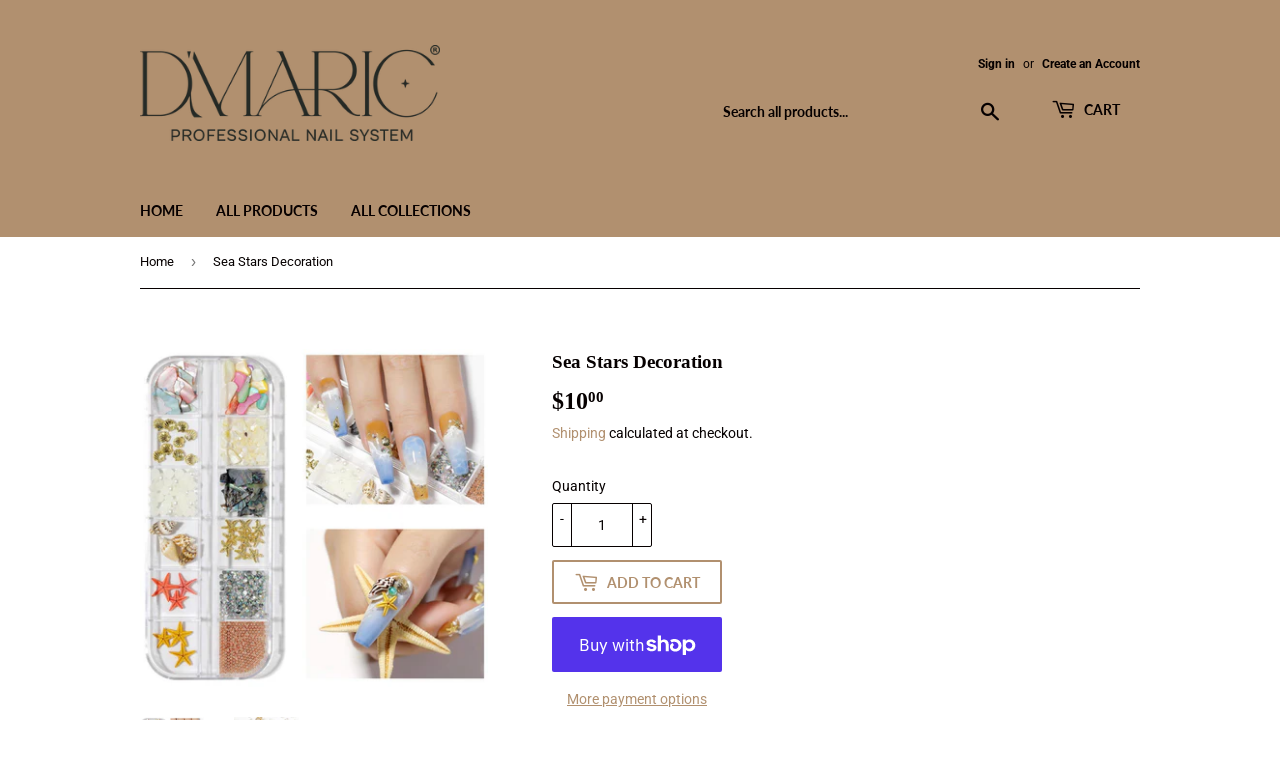

--- FILE ---
content_type: text/javascript; charset=utf-8
request_url: https://dmaricnailsystem.com/products/sea-stars-decoration.js
body_size: 825
content:
{"id":7269803524268,"title":"Sea Stars Decoration","handle":"sea-stars-decoration","description":"\u003cp\u003eCajita de decoración para uñas, ideales para encapsular y hacer diseños en pedrería hermosos.\u003c\/p\u003e\n\u003cp\u003eCabe destacar que las estrellas de mar son plásticas en imitación, todos nuestros productos son cruelty free y este no es la excepción. \u003c\/p\u003e","published_at":"2022-05-01T09:50:01-04:00","created_at":"2022-05-01T02:59:13-04:00","vendor":"D'maric Professional Nail System","type":"","tags":[],"price":1000,"price_min":1000,"price_max":1000,"available":true,"price_varies":false,"compare_at_price":null,"compare_at_price_min":0,"compare_at_price_max":0,"compare_at_price_varies":false,"variants":[{"id":41538210103468,"title":"Default Title","option1":"Default Title","option2":null,"option3":null,"sku":"","requires_shipping":true,"taxable":true,"featured_image":null,"available":true,"name":"Sea Stars Decoration","public_title":null,"options":["Default Title"],"price":1000,"weight":57,"compare_at_price":null,"inventory_management":"shopify","barcode":"10103468","requires_selling_plan":false,"selling_plan_allocations":[]}],"images":["\/\/cdn.shopify.com\/s\/files\/1\/0503\/6710\/3148\/products\/image_290231fd-9e0f-45af-9e05-eed641551435.jpg?v=1651388361","\/\/cdn.shopify.com\/s\/files\/1\/0503\/6710\/3148\/products\/image_4ee6c884-dcd2-4aef-b7ff-5bf79ae065ca.jpg?v=1651388362"],"featured_image":"\/\/cdn.shopify.com\/s\/files\/1\/0503\/6710\/3148\/products\/image_290231fd-9e0f-45af-9e05-eed641551435.jpg?v=1651388361","options":[{"name":"Title","position":1,"values":["Default Title"]}],"url":"\/products\/sea-stars-decoration","media":[{"alt":null,"id":24898253029548,"position":1,"preview_image":{"aspect_ratio":1.028,"height":1208,"width":1242,"src":"https:\/\/cdn.shopify.com\/s\/files\/1\/0503\/6710\/3148\/products\/image_290231fd-9e0f-45af-9e05-eed641551435.jpg?v=1651388361"},"aspect_ratio":1.028,"height":1208,"media_type":"image","src":"https:\/\/cdn.shopify.com\/s\/files\/1\/0503\/6710\/3148\/products\/image_290231fd-9e0f-45af-9e05-eed641551435.jpg?v=1651388361","width":1242},{"alt":null,"id":24898253521068,"position":2,"preview_image":{"aspect_ratio":1.0,"height":800,"width":800,"src":"https:\/\/cdn.shopify.com\/s\/files\/1\/0503\/6710\/3148\/products\/image_4ee6c884-dcd2-4aef-b7ff-5bf79ae065ca.jpg?v=1651388362"},"aspect_ratio":1.0,"height":800,"media_type":"image","src":"https:\/\/cdn.shopify.com\/s\/files\/1\/0503\/6710\/3148\/products\/image_4ee6c884-dcd2-4aef-b7ff-5bf79ae065ca.jpg?v=1651388362","width":800}],"requires_selling_plan":false,"selling_plan_groups":[]}